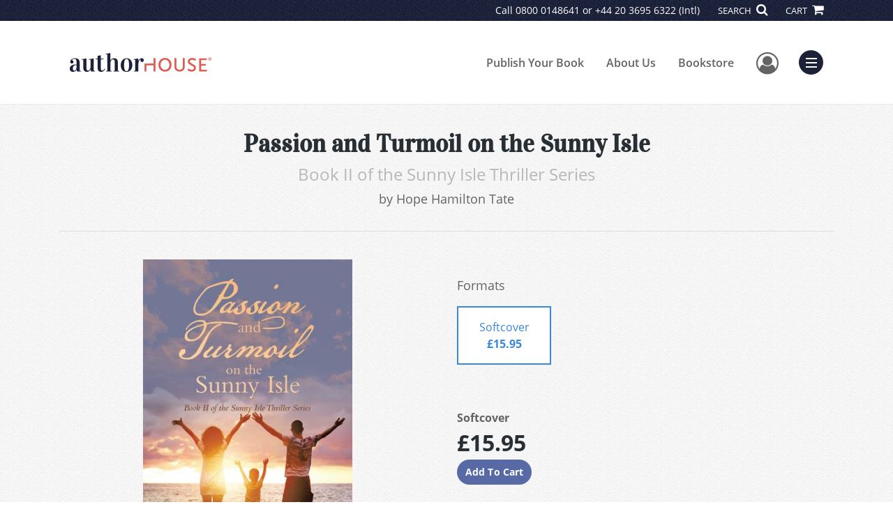

--- FILE ---
content_type: text/html; charset=utf-8
request_url: https://www.google.com/recaptcha/api2/anchor?ar=1&k=6LcE5l4UAAAAAA7hHysMK9B_TKiC--1KeioKMeEr&co=aHR0cHM6Ly93d3cuYXV0aG9yaG91c2UuY29tOjQ0Mw..&hl=en&v=PoyoqOPhxBO7pBk68S4YbpHZ&size=normal&anchor-ms=20000&execute-ms=30000&cb=mejzme8wv439
body_size: 49507
content:
<!DOCTYPE HTML><html dir="ltr" lang="en"><head><meta http-equiv="Content-Type" content="text/html; charset=UTF-8">
<meta http-equiv="X-UA-Compatible" content="IE=edge">
<title>reCAPTCHA</title>
<style type="text/css">
/* cyrillic-ext */
@font-face {
  font-family: 'Roboto';
  font-style: normal;
  font-weight: 400;
  font-stretch: 100%;
  src: url(//fonts.gstatic.com/s/roboto/v48/KFO7CnqEu92Fr1ME7kSn66aGLdTylUAMa3GUBHMdazTgWw.woff2) format('woff2');
  unicode-range: U+0460-052F, U+1C80-1C8A, U+20B4, U+2DE0-2DFF, U+A640-A69F, U+FE2E-FE2F;
}
/* cyrillic */
@font-face {
  font-family: 'Roboto';
  font-style: normal;
  font-weight: 400;
  font-stretch: 100%;
  src: url(//fonts.gstatic.com/s/roboto/v48/KFO7CnqEu92Fr1ME7kSn66aGLdTylUAMa3iUBHMdazTgWw.woff2) format('woff2');
  unicode-range: U+0301, U+0400-045F, U+0490-0491, U+04B0-04B1, U+2116;
}
/* greek-ext */
@font-face {
  font-family: 'Roboto';
  font-style: normal;
  font-weight: 400;
  font-stretch: 100%;
  src: url(//fonts.gstatic.com/s/roboto/v48/KFO7CnqEu92Fr1ME7kSn66aGLdTylUAMa3CUBHMdazTgWw.woff2) format('woff2');
  unicode-range: U+1F00-1FFF;
}
/* greek */
@font-face {
  font-family: 'Roboto';
  font-style: normal;
  font-weight: 400;
  font-stretch: 100%;
  src: url(//fonts.gstatic.com/s/roboto/v48/KFO7CnqEu92Fr1ME7kSn66aGLdTylUAMa3-UBHMdazTgWw.woff2) format('woff2');
  unicode-range: U+0370-0377, U+037A-037F, U+0384-038A, U+038C, U+038E-03A1, U+03A3-03FF;
}
/* math */
@font-face {
  font-family: 'Roboto';
  font-style: normal;
  font-weight: 400;
  font-stretch: 100%;
  src: url(//fonts.gstatic.com/s/roboto/v48/KFO7CnqEu92Fr1ME7kSn66aGLdTylUAMawCUBHMdazTgWw.woff2) format('woff2');
  unicode-range: U+0302-0303, U+0305, U+0307-0308, U+0310, U+0312, U+0315, U+031A, U+0326-0327, U+032C, U+032F-0330, U+0332-0333, U+0338, U+033A, U+0346, U+034D, U+0391-03A1, U+03A3-03A9, U+03B1-03C9, U+03D1, U+03D5-03D6, U+03F0-03F1, U+03F4-03F5, U+2016-2017, U+2034-2038, U+203C, U+2040, U+2043, U+2047, U+2050, U+2057, U+205F, U+2070-2071, U+2074-208E, U+2090-209C, U+20D0-20DC, U+20E1, U+20E5-20EF, U+2100-2112, U+2114-2115, U+2117-2121, U+2123-214F, U+2190, U+2192, U+2194-21AE, U+21B0-21E5, U+21F1-21F2, U+21F4-2211, U+2213-2214, U+2216-22FF, U+2308-230B, U+2310, U+2319, U+231C-2321, U+2336-237A, U+237C, U+2395, U+239B-23B7, U+23D0, U+23DC-23E1, U+2474-2475, U+25AF, U+25B3, U+25B7, U+25BD, U+25C1, U+25CA, U+25CC, U+25FB, U+266D-266F, U+27C0-27FF, U+2900-2AFF, U+2B0E-2B11, U+2B30-2B4C, U+2BFE, U+3030, U+FF5B, U+FF5D, U+1D400-1D7FF, U+1EE00-1EEFF;
}
/* symbols */
@font-face {
  font-family: 'Roboto';
  font-style: normal;
  font-weight: 400;
  font-stretch: 100%;
  src: url(//fonts.gstatic.com/s/roboto/v48/KFO7CnqEu92Fr1ME7kSn66aGLdTylUAMaxKUBHMdazTgWw.woff2) format('woff2');
  unicode-range: U+0001-000C, U+000E-001F, U+007F-009F, U+20DD-20E0, U+20E2-20E4, U+2150-218F, U+2190, U+2192, U+2194-2199, U+21AF, U+21E6-21F0, U+21F3, U+2218-2219, U+2299, U+22C4-22C6, U+2300-243F, U+2440-244A, U+2460-24FF, U+25A0-27BF, U+2800-28FF, U+2921-2922, U+2981, U+29BF, U+29EB, U+2B00-2BFF, U+4DC0-4DFF, U+FFF9-FFFB, U+10140-1018E, U+10190-1019C, U+101A0, U+101D0-101FD, U+102E0-102FB, U+10E60-10E7E, U+1D2C0-1D2D3, U+1D2E0-1D37F, U+1F000-1F0FF, U+1F100-1F1AD, U+1F1E6-1F1FF, U+1F30D-1F30F, U+1F315, U+1F31C, U+1F31E, U+1F320-1F32C, U+1F336, U+1F378, U+1F37D, U+1F382, U+1F393-1F39F, U+1F3A7-1F3A8, U+1F3AC-1F3AF, U+1F3C2, U+1F3C4-1F3C6, U+1F3CA-1F3CE, U+1F3D4-1F3E0, U+1F3ED, U+1F3F1-1F3F3, U+1F3F5-1F3F7, U+1F408, U+1F415, U+1F41F, U+1F426, U+1F43F, U+1F441-1F442, U+1F444, U+1F446-1F449, U+1F44C-1F44E, U+1F453, U+1F46A, U+1F47D, U+1F4A3, U+1F4B0, U+1F4B3, U+1F4B9, U+1F4BB, U+1F4BF, U+1F4C8-1F4CB, U+1F4D6, U+1F4DA, U+1F4DF, U+1F4E3-1F4E6, U+1F4EA-1F4ED, U+1F4F7, U+1F4F9-1F4FB, U+1F4FD-1F4FE, U+1F503, U+1F507-1F50B, U+1F50D, U+1F512-1F513, U+1F53E-1F54A, U+1F54F-1F5FA, U+1F610, U+1F650-1F67F, U+1F687, U+1F68D, U+1F691, U+1F694, U+1F698, U+1F6AD, U+1F6B2, U+1F6B9-1F6BA, U+1F6BC, U+1F6C6-1F6CF, U+1F6D3-1F6D7, U+1F6E0-1F6EA, U+1F6F0-1F6F3, U+1F6F7-1F6FC, U+1F700-1F7FF, U+1F800-1F80B, U+1F810-1F847, U+1F850-1F859, U+1F860-1F887, U+1F890-1F8AD, U+1F8B0-1F8BB, U+1F8C0-1F8C1, U+1F900-1F90B, U+1F93B, U+1F946, U+1F984, U+1F996, U+1F9E9, U+1FA00-1FA6F, U+1FA70-1FA7C, U+1FA80-1FA89, U+1FA8F-1FAC6, U+1FACE-1FADC, U+1FADF-1FAE9, U+1FAF0-1FAF8, U+1FB00-1FBFF;
}
/* vietnamese */
@font-face {
  font-family: 'Roboto';
  font-style: normal;
  font-weight: 400;
  font-stretch: 100%;
  src: url(//fonts.gstatic.com/s/roboto/v48/KFO7CnqEu92Fr1ME7kSn66aGLdTylUAMa3OUBHMdazTgWw.woff2) format('woff2');
  unicode-range: U+0102-0103, U+0110-0111, U+0128-0129, U+0168-0169, U+01A0-01A1, U+01AF-01B0, U+0300-0301, U+0303-0304, U+0308-0309, U+0323, U+0329, U+1EA0-1EF9, U+20AB;
}
/* latin-ext */
@font-face {
  font-family: 'Roboto';
  font-style: normal;
  font-weight: 400;
  font-stretch: 100%;
  src: url(//fonts.gstatic.com/s/roboto/v48/KFO7CnqEu92Fr1ME7kSn66aGLdTylUAMa3KUBHMdazTgWw.woff2) format('woff2');
  unicode-range: U+0100-02BA, U+02BD-02C5, U+02C7-02CC, U+02CE-02D7, U+02DD-02FF, U+0304, U+0308, U+0329, U+1D00-1DBF, U+1E00-1E9F, U+1EF2-1EFF, U+2020, U+20A0-20AB, U+20AD-20C0, U+2113, U+2C60-2C7F, U+A720-A7FF;
}
/* latin */
@font-face {
  font-family: 'Roboto';
  font-style: normal;
  font-weight: 400;
  font-stretch: 100%;
  src: url(//fonts.gstatic.com/s/roboto/v48/KFO7CnqEu92Fr1ME7kSn66aGLdTylUAMa3yUBHMdazQ.woff2) format('woff2');
  unicode-range: U+0000-00FF, U+0131, U+0152-0153, U+02BB-02BC, U+02C6, U+02DA, U+02DC, U+0304, U+0308, U+0329, U+2000-206F, U+20AC, U+2122, U+2191, U+2193, U+2212, U+2215, U+FEFF, U+FFFD;
}
/* cyrillic-ext */
@font-face {
  font-family: 'Roboto';
  font-style: normal;
  font-weight: 500;
  font-stretch: 100%;
  src: url(//fonts.gstatic.com/s/roboto/v48/KFO7CnqEu92Fr1ME7kSn66aGLdTylUAMa3GUBHMdazTgWw.woff2) format('woff2');
  unicode-range: U+0460-052F, U+1C80-1C8A, U+20B4, U+2DE0-2DFF, U+A640-A69F, U+FE2E-FE2F;
}
/* cyrillic */
@font-face {
  font-family: 'Roboto';
  font-style: normal;
  font-weight: 500;
  font-stretch: 100%;
  src: url(//fonts.gstatic.com/s/roboto/v48/KFO7CnqEu92Fr1ME7kSn66aGLdTylUAMa3iUBHMdazTgWw.woff2) format('woff2');
  unicode-range: U+0301, U+0400-045F, U+0490-0491, U+04B0-04B1, U+2116;
}
/* greek-ext */
@font-face {
  font-family: 'Roboto';
  font-style: normal;
  font-weight: 500;
  font-stretch: 100%;
  src: url(//fonts.gstatic.com/s/roboto/v48/KFO7CnqEu92Fr1ME7kSn66aGLdTylUAMa3CUBHMdazTgWw.woff2) format('woff2');
  unicode-range: U+1F00-1FFF;
}
/* greek */
@font-face {
  font-family: 'Roboto';
  font-style: normal;
  font-weight: 500;
  font-stretch: 100%;
  src: url(//fonts.gstatic.com/s/roboto/v48/KFO7CnqEu92Fr1ME7kSn66aGLdTylUAMa3-UBHMdazTgWw.woff2) format('woff2');
  unicode-range: U+0370-0377, U+037A-037F, U+0384-038A, U+038C, U+038E-03A1, U+03A3-03FF;
}
/* math */
@font-face {
  font-family: 'Roboto';
  font-style: normal;
  font-weight: 500;
  font-stretch: 100%;
  src: url(//fonts.gstatic.com/s/roboto/v48/KFO7CnqEu92Fr1ME7kSn66aGLdTylUAMawCUBHMdazTgWw.woff2) format('woff2');
  unicode-range: U+0302-0303, U+0305, U+0307-0308, U+0310, U+0312, U+0315, U+031A, U+0326-0327, U+032C, U+032F-0330, U+0332-0333, U+0338, U+033A, U+0346, U+034D, U+0391-03A1, U+03A3-03A9, U+03B1-03C9, U+03D1, U+03D5-03D6, U+03F0-03F1, U+03F4-03F5, U+2016-2017, U+2034-2038, U+203C, U+2040, U+2043, U+2047, U+2050, U+2057, U+205F, U+2070-2071, U+2074-208E, U+2090-209C, U+20D0-20DC, U+20E1, U+20E5-20EF, U+2100-2112, U+2114-2115, U+2117-2121, U+2123-214F, U+2190, U+2192, U+2194-21AE, U+21B0-21E5, U+21F1-21F2, U+21F4-2211, U+2213-2214, U+2216-22FF, U+2308-230B, U+2310, U+2319, U+231C-2321, U+2336-237A, U+237C, U+2395, U+239B-23B7, U+23D0, U+23DC-23E1, U+2474-2475, U+25AF, U+25B3, U+25B7, U+25BD, U+25C1, U+25CA, U+25CC, U+25FB, U+266D-266F, U+27C0-27FF, U+2900-2AFF, U+2B0E-2B11, U+2B30-2B4C, U+2BFE, U+3030, U+FF5B, U+FF5D, U+1D400-1D7FF, U+1EE00-1EEFF;
}
/* symbols */
@font-face {
  font-family: 'Roboto';
  font-style: normal;
  font-weight: 500;
  font-stretch: 100%;
  src: url(//fonts.gstatic.com/s/roboto/v48/KFO7CnqEu92Fr1ME7kSn66aGLdTylUAMaxKUBHMdazTgWw.woff2) format('woff2');
  unicode-range: U+0001-000C, U+000E-001F, U+007F-009F, U+20DD-20E0, U+20E2-20E4, U+2150-218F, U+2190, U+2192, U+2194-2199, U+21AF, U+21E6-21F0, U+21F3, U+2218-2219, U+2299, U+22C4-22C6, U+2300-243F, U+2440-244A, U+2460-24FF, U+25A0-27BF, U+2800-28FF, U+2921-2922, U+2981, U+29BF, U+29EB, U+2B00-2BFF, U+4DC0-4DFF, U+FFF9-FFFB, U+10140-1018E, U+10190-1019C, U+101A0, U+101D0-101FD, U+102E0-102FB, U+10E60-10E7E, U+1D2C0-1D2D3, U+1D2E0-1D37F, U+1F000-1F0FF, U+1F100-1F1AD, U+1F1E6-1F1FF, U+1F30D-1F30F, U+1F315, U+1F31C, U+1F31E, U+1F320-1F32C, U+1F336, U+1F378, U+1F37D, U+1F382, U+1F393-1F39F, U+1F3A7-1F3A8, U+1F3AC-1F3AF, U+1F3C2, U+1F3C4-1F3C6, U+1F3CA-1F3CE, U+1F3D4-1F3E0, U+1F3ED, U+1F3F1-1F3F3, U+1F3F5-1F3F7, U+1F408, U+1F415, U+1F41F, U+1F426, U+1F43F, U+1F441-1F442, U+1F444, U+1F446-1F449, U+1F44C-1F44E, U+1F453, U+1F46A, U+1F47D, U+1F4A3, U+1F4B0, U+1F4B3, U+1F4B9, U+1F4BB, U+1F4BF, U+1F4C8-1F4CB, U+1F4D6, U+1F4DA, U+1F4DF, U+1F4E3-1F4E6, U+1F4EA-1F4ED, U+1F4F7, U+1F4F9-1F4FB, U+1F4FD-1F4FE, U+1F503, U+1F507-1F50B, U+1F50D, U+1F512-1F513, U+1F53E-1F54A, U+1F54F-1F5FA, U+1F610, U+1F650-1F67F, U+1F687, U+1F68D, U+1F691, U+1F694, U+1F698, U+1F6AD, U+1F6B2, U+1F6B9-1F6BA, U+1F6BC, U+1F6C6-1F6CF, U+1F6D3-1F6D7, U+1F6E0-1F6EA, U+1F6F0-1F6F3, U+1F6F7-1F6FC, U+1F700-1F7FF, U+1F800-1F80B, U+1F810-1F847, U+1F850-1F859, U+1F860-1F887, U+1F890-1F8AD, U+1F8B0-1F8BB, U+1F8C0-1F8C1, U+1F900-1F90B, U+1F93B, U+1F946, U+1F984, U+1F996, U+1F9E9, U+1FA00-1FA6F, U+1FA70-1FA7C, U+1FA80-1FA89, U+1FA8F-1FAC6, U+1FACE-1FADC, U+1FADF-1FAE9, U+1FAF0-1FAF8, U+1FB00-1FBFF;
}
/* vietnamese */
@font-face {
  font-family: 'Roboto';
  font-style: normal;
  font-weight: 500;
  font-stretch: 100%;
  src: url(//fonts.gstatic.com/s/roboto/v48/KFO7CnqEu92Fr1ME7kSn66aGLdTylUAMa3OUBHMdazTgWw.woff2) format('woff2');
  unicode-range: U+0102-0103, U+0110-0111, U+0128-0129, U+0168-0169, U+01A0-01A1, U+01AF-01B0, U+0300-0301, U+0303-0304, U+0308-0309, U+0323, U+0329, U+1EA0-1EF9, U+20AB;
}
/* latin-ext */
@font-face {
  font-family: 'Roboto';
  font-style: normal;
  font-weight: 500;
  font-stretch: 100%;
  src: url(//fonts.gstatic.com/s/roboto/v48/KFO7CnqEu92Fr1ME7kSn66aGLdTylUAMa3KUBHMdazTgWw.woff2) format('woff2');
  unicode-range: U+0100-02BA, U+02BD-02C5, U+02C7-02CC, U+02CE-02D7, U+02DD-02FF, U+0304, U+0308, U+0329, U+1D00-1DBF, U+1E00-1E9F, U+1EF2-1EFF, U+2020, U+20A0-20AB, U+20AD-20C0, U+2113, U+2C60-2C7F, U+A720-A7FF;
}
/* latin */
@font-face {
  font-family: 'Roboto';
  font-style: normal;
  font-weight: 500;
  font-stretch: 100%;
  src: url(//fonts.gstatic.com/s/roboto/v48/KFO7CnqEu92Fr1ME7kSn66aGLdTylUAMa3yUBHMdazQ.woff2) format('woff2');
  unicode-range: U+0000-00FF, U+0131, U+0152-0153, U+02BB-02BC, U+02C6, U+02DA, U+02DC, U+0304, U+0308, U+0329, U+2000-206F, U+20AC, U+2122, U+2191, U+2193, U+2212, U+2215, U+FEFF, U+FFFD;
}
/* cyrillic-ext */
@font-face {
  font-family: 'Roboto';
  font-style: normal;
  font-weight: 900;
  font-stretch: 100%;
  src: url(//fonts.gstatic.com/s/roboto/v48/KFO7CnqEu92Fr1ME7kSn66aGLdTylUAMa3GUBHMdazTgWw.woff2) format('woff2');
  unicode-range: U+0460-052F, U+1C80-1C8A, U+20B4, U+2DE0-2DFF, U+A640-A69F, U+FE2E-FE2F;
}
/* cyrillic */
@font-face {
  font-family: 'Roboto';
  font-style: normal;
  font-weight: 900;
  font-stretch: 100%;
  src: url(//fonts.gstatic.com/s/roboto/v48/KFO7CnqEu92Fr1ME7kSn66aGLdTylUAMa3iUBHMdazTgWw.woff2) format('woff2');
  unicode-range: U+0301, U+0400-045F, U+0490-0491, U+04B0-04B1, U+2116;
}
/* greek-ext */
@font-face {
  font-family: 'Roboto';
  font-style: normal;
  font-weight: 900;
  font-stretch: 100%;
  src: url(//fonts.gstatic.com/s/roboto/v48/KFO7CnqEu92Fr1ME7kSn66aGLdTylUAMa3CUBHMdazTgWw.woff2) format('woff2');
  unicode-range: U+1F00-1FFF;
}
/* greek */
@font-face {
  font-family: 'Roboto';
  font-style: normal;
  font-weight: 900;
  font-stretch: 100%;
  src: url(//fonts.gstatic.com/s/roboto/v48/KFO7CnqEu92Fr1ME7kSn66aGLdTylUAMa3-UBHMdazTgWw.woff2) format('woff2');
  unicode-range: U+0370-0377, U+037A-037F, U+0384-038A, U+038C, U+038E-03A1, U+03A3-03FF;
}
/* math */
@font-face {
  font-family: 'Roboto';
  font-style: normal;
  font-weight: 900;
  font-stretch: 100%;
  src: url(//fonts.gstatic.com/s/roboto/v48/KFO7CnqEu92Fr1ME7kSn66aGLdTylUAMawCUBHMdazTgWw.woff2) format('woff2');
  unicode-range: U+0302-0303, U+0305, U+0307-0308, U+0310, U+0312, U+0315, U+031A, U+0326-0327, U+032C, U+032F-0330, U+0332-0333, U+0338, U+033A, U+0346, U+034D, U+0391-03A1, U+03A3-03A9, U+03B1-03C9, U+03D1, U+03D5-03D6, U+03F0-03F1, U+03F4-03F5, U+2016-2017, U+2034-2038, U+203C, U+2040, U+2043, U+2047, U+2050, U+2057, U+205F, U+2070-2071, U+2074-208E, U+2090-209C, U+20D0-20DC, U+20E1, U+20E5-20EF, U+2100-2112, U+2114-2115, U+2117-2121, U+2123-214F, U+2190, U+2192, U+2194-21AE, U+21B0-21E5, U+21F1-21F2, U+21F4-2211, U+2213-2214, U+2216-22FF, U+2308-230B, U+2310, U+2319, U+231C-2321, U+2336-237A, U+237C, U+2395, U+239B-23B7, U+23D0, U+23DC-23E1, U+2474-2475, U+25AF, U+25B3, U+25B7, U+25BD, U+25C1, U+25CA, U+25CC, U+25FB, U+266D-266F, U+27C0-27FF, U+2900-2AFF, U+2B0E-2B11, U+2B30-2B4C, U+2BFE, U+3030, U+FF5B, U+FF5D, U+1D400-1D7FF, U+1EE00-1EEFF;
}
/* symbols */
@font-face {
  font-family: 'Roboto';
  font-style: normal;
  font-weight: 900;
  font-stretch: 100%;
  src: url(//fonts.gstatic.com/s/roboto/v48/KFO7CnqEu92Fr1ME7kSn66aGLdTylUAMaxKUBHMdazTgWw.woff2) format('woff2');
  unicode-range: U+0001-000C, U+000E-001F, U+007F-009F, U+20DD-20E0, U+20E2-20E4, U+2150-218F, U+2190, U+2192, U+2194-2199, U+21AF, U+21E6-21F0, U+21F3, U+2218-2219, U+2299, U+22C4-22C6, U+2300-243F, U+2440-244A, U+2460-24FF, U+25A0-27BF, U+2800-28FF, U+2921-2922, U+2981, U+29BF, U+29EB, U+2B00-2BFF, U+4DC0-4DFF, U+FFF9-FFFB, U+10140-1018E, U+10190-1019C, U+101A0, U+101D0-101FD, U+102E0-102FB, U+10E60-10E7E, U+1D2C0-1D2D3, U+1D2E0-1D37F, U+1F000-1F0FF, U+1F100-1F1AD, U+1F1E6-1F1FF, U+1F30D-1F30F, U+1F315, U+1F31C, U+1F31E, U+1F320-1F32C, U+1F336, U+1F378, U+1F37D, U+1F382, U+1F393-1F39F, U+1F3A7-1F3A8, U+1F3AC-1F3AF, U+1F3C2, U+1F3C4-1F3C6, U+1F3CA-1F3CE, U+1F3D4-1F3E0, U+1F3ED, U+1F3F1-1F3F3, U+1F3F5-1F3F7, U+1F408, U+1F415, U+1F41F, U+1F426, U+1F43F, U+1F441-1F442, U+1F444, U+1F446-1F449, U+1F44C-1F44E, U+1F453, U+1F46A, U+1F47D, U+1F4A3, U+1F4B0, U+1F4B3, U+1F4B9, U+1F4BB, U+1F4BF, U+1F4C8-1F4CB, U+1F4D6, U+1F4DA, U+1F4DF, U+1F4E3-1F4E6, U+1F4EA-1F4ED, U+1F4F7, U+1F4F9-1F4FB, U+1F4FD-1F4FE, U+1F503, U+1F507-1F50B, U+1F50D, U+1F512-1F513, U+1F53E-1F54A, U+1F54F-1F5FA, U+1F610, U+1F650-1F67F, U+1F687, U+1F68D, U+1F691, U+1F694, U+1F698, U+1F6AD, U+1F6B2, U+1F6B9-1F6BA, U+1F6BC, U+1F6C6-1F6CF, U+1F6D3-1F6D7, U+1F6E0-1F6EA, U+1F6F0-1F6F3, U+1F6F7-1F6FC, U+1F700-1F7FF, U+1F800-1F80B, U+1F810-1F847, U+1F850-1F859, U+1F860-1F887, U+1F890-1F8AD, U+1F8B0-1F8BB, U+1F8C0-1F8C1, U+1F900-1F90B, U+1F93B, U+1F946, U+1F984, U+1F996, U+1F9E9, U+1FA00-1FA6F, U+1FA70-1FA7C, U+1FA80-1FA89, U+1FA8F-1FAC6, U+1FACE-1FADC, U+1FADF-1FAE9, U+1FAF0-1FAF8, U+1FB00-1FBFF;
}
/* vietnamese */
@font-face {
  font-family: 'Roboto';
  font-style: normal;
  font-weight: 900;
  font-stretch: 100%;
  src: url(//fonts.gstatic.com/s/roboto/v48/KFO7CnqEu92Fr1ME7kSn66aGLdTylUAMa3OUBHMdazTgWw.woff2) format('woff2');
  unicode-range: U+0102-0103, U+0110-0111, U+0128-0129, U+0168-0169, U+01A0-01A1, U+01AF-01B0, U+0300-0301, U+0303-0304, U+0308-0309, U+0323, U+0329, U+1EA0-1EF9, U+20AB;
}
/* latin-ext */
@font-face {
  font-family: 'Roboto';
  font-style: normal;
  font-weight: 900;
  font-stretch: 100%;
  src: url(//fonts.gstatic.com/s/roboto/v48/KFO7CnqEu92Fr1ME7kSn66aGLdTylUAMa3KUBHMdazTgWw.woff2) format('woff2');
  unicode-range: U+0100-02BA, U+02BD-02C5, U+02C7-02CC, U+02CE-02D7, U+02DD-02FF, U+0304, U+0308, U+0329, U+1D00-1DBF, U+1E00-1E9F, U+1EF2-1EFF, U+2020, U+20A0-20AB, U+20AD-20C0, U+2113, U+2C60-2C7F, U+A720-A7FF;
}
/* latin */
@font-face {
  font-family: 'Roboto';
  font-style: normal;
  font-weight: 900;
  font-stretch: 100%;
  src: url(//fonts.gstatic.com/s/roboto/v48/KFO7CnqEu92Fr1ME7kSn66aGLdTylUAMa3yUBHMdazQ.woff2) format('woff2');
  unicode-range: U+0000-00FF, U+0131, U+0152-0153, U+02BB-02BC, U+02C6, U+02DA, U+02DC, U+0304, U+0308, U+0329, U+2000-206F, U+20AC, U+2122, U+2191, U+2193, U+2212, U+2215, U+FEFF, U+FFFD;
}

</style>
<link rel="stylesheet" type="text/css" href="https://www.gstatic.com/recaptcha/releases/PoyoqOPhxBO7pBk68S4YbpHZ/styles__ltr.css">
<script nonce="08ZsWiIDNIhW7L3Be8E_HA" type="text/javascript">window['__recaptcha_api'] = 'https://www.google.com/recaptcha/api2/';</script>
<script type="text/javascript" src="https://www.gstatic.com/recaptcha/releases/PoyoqOPhxBO7pBk68S4YbpHZ/recaptcha__en.js" nonce="08ZsWiIDNIhW7L3Be8E_HA">
      
    </script></head>
<body><div id="rc-anchor-alert" class="rc-anchor-alert"></div>
<input type="hidden" id="recaptcha-token" value="[base64]">
<script type="text/javascript" nonce="08ZsWiIDNIhW7L3Be8E_HA">
      recaptcha.anchor.Main.init("[\x22ainput\x22,[\x22bgdata\x22,\x22\x22,\[base64]/[base64]/[base64]/bmV3IHJbeF0oY1swXSk6RT09Mj9uZXcgclt4XShjWzBdLGNbMV0pOkU9PTM/bmV3IHJbeF0oY1swXSxjWzFdLGNbMl0pOkU9PTQ/[base64]/[base64]/[base64]/[base64]/[base64]/[base64]/[base64]/[base64]\x22,\[base64]\\u003d\\u003d\x22,\x22eXrCj8ORwr/Ds8KIFG3Dr8OdwpXCr0plTFHCmsO/FcKbI3fDq8OxOMOROmTDmsOdDcKHSxPDi8KCC8ODw7wJw7NGwrbCocO8B8K0w54cw4paeF/CqsO/UMKDwrDCusOiwoN9w4PCqsOhZUokwo3DmcO0wrl5w4nDtMKQw5UBwoDCj0DDondkNgdTw6Eiwq/ClX/CuyTCkGt1dUEdYsOaEMODwoHClD/Dih3CnsOoXWU8e8K2TDExw7YHR2RjwqglwoTCg8Kbw7XDtcOkaTRGw6DCnsOxw6NUM8K5Ni7CgMOnw5g8wog/[base64]/CilzDgRAWw59/GMOdwr1zw5rCu3RFw6HDqcK9wqhEMcKzwofCg1/Dj8Kjw6ZACgAVwrDCssOkwqPCujcpSWkwDXPCp8KUwoXCuMOywqdEw6Ilw6LCoMOZw7VeQ1/CvEbDuHBfW2/[base64]/w6cfN8OFwqIBBD3DmsKvQsOAw47DjsOcwqLCtw/DqsOHw5lTH8ORa8OqfA7CuzTCgMKQDU7Dk8KKH8KUAUjDvcOWOBcTw5PDjsKfAcOMIkzCnzHDiMK6wpjDolkdTEg/wrkhwo02w5zChljDvcKewrnDpQQCJR0Pwp8hIhc2XDLCgMObO8KOJ0VIDibDgsKlEkfDs8KqXV7DqsOnDcOpwoMYwoQaXiTCosKSwrPCtcOew7nDrMOqw7zChMOQwo3CsMOWRsOoVxDDgFfCvsOQScOcwrIdWRdPCSXDix8ieF/[base64]/DicOtFsKAVAUkeMOXwo/[base64]/DtsOhwqbDtWfCpSJSwqzCkMOYwpkFIUJjwrtMw4o9w7HCmnNDe33CiSXCkxRcPUYTNsOySUUQwph2U1l/XwvCi0QDwr3ChMKGw5oyOFPDikE/wpNew7DCjzhkccKSa3NdwpllPsObw5BLw6/Clmd4wojDg8KeYRXDqQjCoT5Cw59gFsKmw49EwpDCp8ORwpPCrRhLPMKYX8OdbnbCpQPDpcKuwo9lQ8Khw4w/UsKAw6hEwqZCJMK+H0LDt0HDrcKpAH5Kw50oFHPCnQdNw5/CmMOudcONH8OMccOZw7/Cl8KTw4IHw7UgHBnDpF8lVWlDwqBmUcKCw5gRwqXDlUISO8OPYhYaTcKCwofDig4XwphDKgrDtwTCtCTClkTDhMOMXsKbwqYPAx5Cw7pCw5pSwrZHZHrCjMORZA/[base64]/w5HDlHHDvmJ1woMvw7oYwoTCoHh6w5fDg13DpMOEaHMCHnsnw5nDqXx0w4pPMAolfg52wpdDw5bCgz/CoATCo1tdw7wewrMVw4d9esKMG2zDmUDDuMKSwp5lBWFOwo3ClgA1a8OgWMK0BsOeGngABcKeBx15wpIowrdDe8KUwpfCisKHXcOBw4HCpzkrKQzCr2rCr8O8TkfCu8KHeiVwY8OMwpYtIhrDk1rCoRvDpcKqJEbChMO/wowOChg9DnnDggHCm8OVFS9Twq1qeQnDsMKzw5J9w4o0YsKcw6gHwo3CksOew4QJO1l4ThzDucKiHTHCr8Ktw7DDu8KGw5EEf8OYWFpnWjzDpsO+wrNeE3PCh8K/wpICQjZIwqoaMmnDkgnCq2kew7LDinXCosKwGMKGw5kJwo9RaGEZHjJ1w4rCrSNDw4bDpSDCjQ44XR/CnsKxTX7DjcK0XcOfw4VAwrTDm3FLwqYww4l0w67CrsOWVWDDk8Kgw6vDvwjDosOPwpHDoMKnXcKTw5vCtDsRFsOww4lhOnoWwqLDpx/[base64]/CjMKLwrUJwqfDmFPDiMOMwoYqw6zDlMKUGcKoJ8OgEQzCjzB9w6bCrsOzwr/DoMO3GsOSHy8GwrFLE0LCjcOPwqxkw7rDqlzDkELCkcOfVMOJw78nwo8LcmjDtUfDnQ4RegfCsmPDncKfGC7DiAlXw6TCpsOnw7fCu0BhwrxvDUDCgSpqworDjcOJIMObbSU7IknCoHjCjMOmwqXCk8O2wp3DpcKOwpJ7w6/DoMOIUgEZwqtPwr/Cm1/DicO7wpV/RsOww6cXBcKyw5Zgw4IUPH3DhMKQHMOEfcOFw73Dn8OIwqA0Xncnw4vDpHwafFTCosOBAz1XwrXDusK4wqw7S8OGPHh3AsKcB8OfwpHCj8K3MMKZwoDDrMK6VsKPI8O0TixYwrYiYjs8UMOCOWpcXQzCk8KXw5EAUUxfIsKUw6rCqgUicT52BcKQw5/Cu8OkwofDgMKpTMOSwpTDgcKJcEHChsOFw6DCnsO1wr1QIMKbwpLCkDTCvDbCnsOXwqbCgnnDky9vKWwHwrAVLMOiL8KFw69Uw6oTwp3DlsKew4x9w6vClmAZw6wxBsKYfBDClwcDw5YGwqt2bEfDphJkwq0/csODwoc+ScO9wqELwqJ3VsKxd0g2H8KYBMKecn8Uw44hOmPDo8OwVsKow6HCtF/DtEnCnMKZw43Digx/N8O1w4PCssOLdsOlwqphwq/DtMONSMK0ZsOfw4vDjcO7ZX81wr17LsKFS8Ktw5LDnsKkSSBvF8OXXMOIw5hVwofDqsOYfsKATcKZG0nDj8K7wq9SNsKLIRpoHcOfw4d6woAgTMOJP8O/wq1bwqQ4w5vDicOwQ3fDscOpwqozKjnDm8OnNcO4cGLClEfCsMOxaHA5XcKfN8KfJzsieMOJIcKUSsKOBcOxJyohKmsvZMOXISA/QjzDm2pgw4EefQlFZcORHn/Cm3t8w7xTw5hacTBHw67ChcO+fG8rwo5ew5oyw6nCoynCvgnDvsKRUDzCtV3CrsOHJ8K9w6wIJMKlHxvDu8K+w4bCmGfCrHjCuGw9w7nCt0XDrMKUZ8KKYWRENW7DqcKUw79uwqlSw4ESwo/DvsOyLcK9a8K2wqlyRh1dW8KnQHMuwoggH1dawogXwqhiVSw2MCxXwpXDuQ7DgVvDucOpwrE9woPCtxvDnMOHQ33CpnBdwp/DvWdtXhvDvSBxw77DtkM0wqTCq8ORw6zCoFzDpSnDmGNbY0cUw4/Cu2A/[base64]/w7bCkcO2wpEFw7wtw6QEw7TCmcKswpPDgEjCp8OlPCHDgk/[base64]/ChiUGw77Dhl0sAyDDuHoKw4nCjErDrjZeUAnDlgdVF8KQw7Y3AUTCoMKjNMKnwq3DksKWwp/[base64]/[base64]/CrMK5w5VSwrkvJMKaGyjCmsKTwpzCosKbw7JGMsKMVWrCssOtw4PCuituJsODNwDDt1DCg8OeHl8/w556M8O0wrrCvWIxJShuw5fCvhPDisONw7vDpSXDj8OpB2jDj2IXw51iw57CrV3DkMODworCrMKSSGJ9LcOhXmwDw5fDu8OlYxsCw4oswpnChcKvZHQ1KMKMwplFOMKdFCQ0w47DqcO/wpgpYcK4esKTwoAvw64rTMOXw6kVwprCtMOSBnDCm8KDw5hIwqU8w6vCoMOnd0pvAcKOMMO2QyzDvQTDl8KhwqElwo5nw4HCpEQ7Zn7CrsKow7rDp8K+w6PDsDczHE5aw4oww47CmEJ/FVzCr3jCo8Obw4TDiwPCgcOpEVDCjcKiWjbDkMKgwpQMdMKBwq3Cr3PDhsKiNMORW8KKwpPDn1PDjsOQasKOwq/DsxlIwpNMYsOVw4jCgkAXw4EgwpjDkBnDjHkTwp3CgHXDjl0VKsK/KUzDuXRgZMKxEXRlHcK9FMKCaizCgSPDo8KZR056wrNFwrM/[base64]/CnsKpw6hlw6nCtMKES8OnTw5/woAwOk1yw40uwqLCr1jDoQPCs8K0wp/[base64]/ChcKGwojCtz4GVMKowoEkwq4yw7o3Pl3DhyhudzzDqcORw6HCrXZewpsCw4sZwrjCvsOgf8KMP3/DhcOJw7zDiMOUCMKObwXDtgxBQMKDMG9gw63Dk1bDg8O3wpduBRBfwpcuw47CkMKDwo7Dr8K1wqsaPMOywpJmwo3Dh8KtGsKMwpVcenbCuk/[base64]/[base64]/[base64]/ChTwKHg85w5oRbzAqd8KxwrUNwqzCkMORw5/DhMKPIiIuwpDCvcOVFVoRw7/[base64]/DoC7DvMOJJHlgIsKTw584TWk5w6xZOAg0TcOhG8OJw5jDn8ONIBM6GScXecKbwphQw7NXEm/DjAZ1w5rCqnYkw4ZEwrPCsmRHcj/CvMKDw7EbasKrwr3Di3zCl8O/wqXDucKgY8Oww5PDsWc2wrwZR8KNw53DrcO1MEcOw7LDnCLCucOwJhPDi8OFwpDDi8OZwozDjBbDnsKSw7LCsXAcO3ANRxA3FMOpFUoZdyZ+LRLCkAvDmGJSw7LDgRMUJMO7w4I9wrLCtgfDpSvDpcK/wpFFK1c+ecKLTCLCpsKOGQfDm8KGw5p0woECIsOaw6wiZ8OJYA5FYsKSw4bDhRt9wqjCjg/DrjDCqGPDh8K+wpZcw6XDoFjDsCAZw6MuwqLCucOQwos4NU/DvMKfKCBeSCQRwo1uICvChsOiXsOAM09SwoBAwptsJ8K5SMOOw4XDr8Kfw6TCpAIjRMKyMyPCn0JwMhAvwqRPbU8OW8KzCUdMEgRGWD5QdgJsDMOlRFZTwqXDpgnDosK9w45Tw4/DnBDCu15LU8ONw6/[base64]/[base64]/DgsOkFFhRwo7DuXjCtjTCrUbCtgrDl8KYw55ywo1Jw75JQjjCqmrDpSzDucOzWA41VsOIdEk7VkHDs2gaSy3ChFBnAMO8wqE1ADA1dG3DpcK5MxVnwrjDhVXCh8Kuw5dOO3nDrcKLZHfDoilGecKbTk43w4DDjknDicK8w5F0w4UQIMOCXn/CrsKBwoZsWlvDssKGcSzDp8KYXMO1wrLCugpjwq3Cr0Nnw44sFsOxEUnCmWjDkUvCocKQEsOxwrRid8OvL8OhLsOwL8KkYlLCux19RsK4bsKAdwskwqLCtcO1wqcrO8OibSXDuMKKw7/CvWRuUMO2wpMdwq4Tw6LCsW0ZHcKzwotAQ8O9wqcvY1tRw5HCh8OcSsKewozDiMK4EcKOHVzDr8Ozwrx3wrDDj8KMwpvDscKbZcODBwQ/w7xJZ8KKPcOrRi89wrMmGjjDs1c0NUolw4LCuMKKwrd7wpLDs8OeQTzChBTCoMKUOcOOw53CmE7CrcOiDsOjF8OMSkwlwr0EesK3U8O0D8KtwqnDrQ3DgMOCw4MwLsKzCHjDph9mwocsFcO+Ox9tUsO5wpJZXHLCr0XDr13CjFLCkC5qw7A5w4XDgx/[base64]/DqMOmTsOUN8K4wpDCvsKmNcOxwohpw4bDtMKlRWsTw7DCoDxkw6hNaEpywrbDrwnChUTDoMOMfAXCnMKDV0RvWwAtwq1cIzAKUMK5Ww9ZKwhnIRxEZsOdCMOWUsKEa8Orwq09NcOJO8ONXkDDlsOUIg3ChG/[base64]/DlsO1Y8KJwpDDn0PDtFnDvDfCiUEuw4Z3X8OVw5FHRQoIwoHDgwVpBjrCnDfCksOkMmZfw7/[base64]/Djl9gwofCisOrw7kFwr/CkcKKScKwwqLCicKfw6tEaMKxw6XDpRrDhGTDqz7DhDPCpMOycMKFwoXDnMKcwo7DjsOZw5jDnVDCvsKOBcOyaBTCtcOVKsKOw6oUBl16BsOmQcKKfA4bVRjDhMK+wq/[base64]/DsUbCtX1zVsOLw5kLMhbDjjwaY8Kuw4HDkmt/wqzCs8OUNRTCk3DDocKpTMOtP17Dg8OeFTExQnMhcXJDwq/ClgzDhhMZw7XCigbCh11wIcKEwrrDvGnDnmA1w5nDqMOyGS/ClsOWfMOsI3x+TwvDvyhowp0Aw7zDuQPDrSQLw6LDtMOoScKDMsKRw5vDq8KRw4JML8OjIsOwIljDqSTClkQSKC/CrsOCwqUjLHBGw73DgkkaRTvChAwXGMK1eGsHw4TCmX/Dpn4Bw6AtwqtbHDTDtMKgBk8pPzpfwqHCuR5/[base64]/Cq8OIb8ODw4giIsK1w4BXczbCvsOXesOQRMOtfDTCjmzCnybDpGTCocKBPcKyNsOXX3TDkwXDiyfDp8O7wpPCksK9w787VsOtw5BUNxjCs1jCmH3CrmDDpRFrTljDisOUw6rDosKKwqzCl0hcc1/CrXVGV8KYw5jCocK+woPCvjTCixcPC0UGNix6Uk/Don7CvMKvwqfCpcKDIMOvwq/DjMO7eVrDnnPDq0HDk8OSeMOKworDpsKcw6HDgsKkHxlqwqZKwrHChlNlwpfCl8ObwokSwrlRwoHCisOTYzvDk3TDu8OUw5oewrIOOMKAwobCmQvDo8OLw5vCgcO6exHDqMOUw7nDhBDCqcKEYzDCjX4ZwpfCicODwr0XN8Omw6PCt30Yw6p/w7/DhMOgasOqewDCn8KUUELDn0EGwojCjRI6wqBIw7peQlTDgjVRw6thw7RowotBw4RjwqdKUGjCs2vDh8Ofw47CjsOewp4vw4xnwppiwqDCqMOZAToxw4EcwoZIworCkEfCq8OYccK4cFTCo0kyLMOPWA1qC8K2w5zCpirCjAs/w4howqfDlcO0wpIrZcOHw7Bxw6pnKBpWw5ZpISEvw7bDqBfDkcOvPMOiMMOBKVY1Yi5qwq7CocOqwrZAcMOmw6gdw4QRw7PCjMOkESVBHV7CjcOrwo/Ck3rDhsO7YsKUAsOvcRzCjsK1QcO/PMKtRBjDqQgje3TDtsOHOcKNw7TDh8KeAMKRw48ow44BwrzDgSxbfhzDu2jDqWFtJMKnccKva8KNKMKSAcKIwo0Gw77CjibCvMOYbcOLwpzCly7DksOOw7hTXmI+wpoUw5/CvV7CtRnDoRAPZ8O1RcOuw7BWIMKLw55nFnjCoFE1w6rDohPCiUdxSxTDtsOGEcOlNsOLw6gEw4MlTMOAO0x8wp3Dr8OWwrLCv8KmNmY9JcOKb8KPw77DoMOOOcKIPsKOwoRmBMOFRMOoc8ObFsO1RsO8wqbCsEZrwr8jKcKwcFIvPcKfw5/[base64]/CsxPCp8K3wozClcOOwqzCgMOVwqbCrsKZHEAMP8OWwotkwoMPFGLCokrDosKSwpfDq8KQK8KDwpPCm8KEGkwvEVUoT8KMVsOAw5zDmnHCiR49wr7CisKbwoLDniLDuUTDnzDCqGbCjGwLw6IkwrgLw5xxwoTDhRM4w5NJw5nCjcOpN8Kcw7smXMKJwr/DsknChExfZBZxDMOaeW/Cv8K8w4BZXyHDjcK8JcOqBD15wo1TbV5OAjYewoR6S2QRwp8Mw6BeZMOvw51tcsOawp7DiVhBTcOgw7/CkMKDEsOac8OSK1vDg8Kpw7cJw658wopHb8OSwoFuw6XCq8K/BMKHNBnCpMKswpDCmMKDQ8OqWsKEw5Yqw4cTdUYrwrTDiMOfwp3CgjDDhcOiw55/w4fDt0vDmBh0fcOYwqvDijdsI3bCrFM5BcKsHcKsAcKEO3/DlipawoTCjcO9KEjCjS4VW8OzOMK3woAdQ1fDoxYOwoXDmC1xwqnDjg8fZcK/TcORLlbCn8ONwovCtw/DonURJcO8woPDnsOsBRfCisKJKcOYw68nXFvDnWpyw7PDkWoyw6BCwodhwr/CkMKXwqnDqg4Uw4rDn3kPB8K7Jw83McO6WlJpwqA2w5QUFwPDrgDCg8OVw49mw5jDgsKMwpBWw7Avw5dWwqbCh8KMb8O9OxhEFRLClsKJwrUywrLDksKCwos/[base64]/DuGXCqcKaA8O/wpLDsiLCs0whw5MTLcOgNV7ClsKtw73Cn8KhE8KAHzhUwq9ywqwUw7hjw4AuFMKYMAI5MzdWaMO2N2LCk8KMw4QSwqbDqCxpw4I0woEowoJMeEdPHGMbKMOGUCbCklfDncOidXoswq3DusOdw61CwrfDtGFfUi8dw6fCisKWNsOAMcKyw4RMYW/[base64]/DqsKNGXfDvCMow6jDm0QYe8OaAHMXR23DuybCrjNmw5I6GVkzwrpuTMO2Vzlsw4vDvTLCpMKyw4NrwpPDqcOfwr/CgjgaLsKOwo/Cr8KjP8KzdxvCrjfDqWjDn8OddcKqw4Abwp7DhCQ+wo5DwqXCr1g7w53DkEnDvsO0woXDg8KtasKPQWVsw5/Dnz8vMsK3wpMGwp59w4xJHzEvacKZw5N7HydEw7pQw4TDqVArRMOFJhUaZi/CjkXCu2AEwrlDwpXCqsOKOMObaTN9KcOuGsOkw6UYwq9NQUDClX0iGsK1az3Cn2vDusK0woYTacOqEMOUwoRQwrJVw6nDo2t0w5Yiw7F8TcOgL1Qvw5TCisKQJhDCj8Ofw5J2wpB6w4YRbX/[base64]/Ci8O+w6oHwrvCucKmc8OFwqhKwpjCi8KEw7fCg8K3wpLDmQnCljLDmCRfIsKlUcOCTgAMwq58wpw8wqrDu8OhWT/DsH89D8KlNFzDgiQjWcO1wofDmcK9wrzCq8OeDh/DpMK+w4haw7fDklzCtgc2wqfDnUc6wqfCm8OCWsKLwrTDksKdCxZkwpHCiFcaEcOCwrRIXMKfwow/WHIsCcOkVMKuYDHDuQlRwqFTw6fDn8K9wq5FYcOpw5/[base64]/[base64]/CiQTDhsO6w5XCpsOgwrbCi8KQU1cFDiIxA31TCUnDm8KJwqEvw41GPsKiR8ODw5rCtMO4B8O9wq3CrU4AHcOOL0TCp2UIw7LDjQfCs1gTTcOPw5UWw6rCgXJ/LyXDgMO1w4JfNMOBw6LDr8O7C8OWw6VeIhHClRbDryRAw7LCq2NqV8K5CF3DlFxNw74kKcKkB8KUasK/[base64]/J8KhFBrCiMKfBcK8wr3DpsOvw5g8w5DDoMOAwqdQIjklw7fDssO/QUrDmcOJb8OPwocIcMOrf012MSrDgsOod8ORw6LDh8O2a3DCiS/DnnfCqTRTT8OTEMO8wpLDj8OQwqhAwr1xUGduFMOpwpAaDsOQVQnDmMKSW2TDrR0ccmdYNnLCvsK7wosvKzXCmcKRex7DkB3ClsKRw554CcO8wrDCnMKGU8OiGlfDp8KpwoYswqXCvcKRw7LDsl/CgEwLw6gWwqYTw7PCi8OPwr3DnMKaUcKHdMKvwqhSwoPCrcKNw4FAw4rCmgl4JMKxNcOMSlfCl8KyTGfCvsOxwpQyw7xbwpATDcOeN8Kjw6spwojCh3XDtcK6wqbCpcOYDSo4w50JesKjd8KfUsKqcMO7SQvCgjE5wrXDuMOpwrPCgEhKRcKTQEITdsOUw71xwrJ/NWbDtwpaw75Xw7XDicKjw5FSJcO2wo3CscOqAmfCt8KCw7oyw4ENw5s0YcO3w4BXw5csOhvDhk3CrMKzw4d+w5sGw7rDnMKqC8KzDFnDlsKGRcOGJ0bDicO7FlHDqXR7YwDDiDfDplQlacOwP8KDwonDssKQZMKywp8Vw6U2THVOwpA/w4TCmMKxcsKfwo0FwqgyN8KgwrjCgMKxwpsnO8K3w45owrvCvETCjsOXw43CiMKgw4NXK8KDV8KVwrPDvAHDm8Kdwq87ES8lW3PCncKwZEEvEcKmWlDCm8OpwrbDkBoJwo/[base64]/DgBdwcsKfwoppTTLDm8OvwoLDncORw57CucO1SMO+K8KwTsK4dcOMwrVRbcKvdAIuwprDtk/[base64]/Cg8OqH3MBYcONwpXCn0YswpzCljvDpA44w4k0Dzluwp7DrE1xI1LCo2hFw5XChxLCk3Utw7pCBMO3w6TCuC/[base64]/UMKqwrsPwrpFV1QYOcK8w6HDqsOCUMKVD8O7w6bCijQGw6/[base64]/Dp0/DoBPCrsKfHD5CNMOtw79Rwo3ClsOewrkywr5cw6shXcOvwrPDrMOQNmHCqcOPwrZowpnDhy4uw4zDvcKCMlQNVy3Cvh5+PcOrRX/CocKFwr7Cr3LCp8Osw6/DisKuwqYiM8KSS8K2XMO3wrjCqx9bwpJWw7jCsn82T8K3YcKqITDCskdEIMKHwpTCm8OtDCpbK2nCkBjCglrCqzkJD8O5VcOzdGnCs3LDhiHDilzDoMOraMO/[base64]/[base64]/[base64]/CssKTJUMpwoobWcKDJGDDk8KZwrotThVWw5rCsBPCt3USK8OYwq1IwppHWsO8asOVwrPDomQNXyZWdUzDl03CqGvCr8KZwoTDgMKxFMKwGEp3woDDhz8yM8KUw5PCpXEAKkPCvy5zwpVxE8K9KTLDnsOVO8K8aRtXbgMoEcOrBzXCjMO2w7Z/LHY7w5rChktbwrTDjMO6SSYMTEFywpI3woDCr8Ovw7HDkiTCqMOKJMOMwrXCs37DoC/[base64]/[base64]/DsKrw53CohbDu8K/woEHCsKBJxwzw5bDl1LDhjrCtCDCr8Kjwp9ze8OqwrzDsMKeScKUwoFlw7nCq2LDlsK2b8KqwrcVwp9seWw8wrvDmMO2YE9DwrhKwo/[base64]/DvmDCsUtOw7xYEcOIIMKVwprDh2NZVcOVw4DCtSRzw5/CicK0wr9uw5fDlcK3Ix/Cr8OmQFYjw7LCqMK5w5UGwr8uw7XDolx9wp/DvH9kw67Ck8OEJsOPwr4YBcKlwqtywqMUw7fDjcOUw7FAGsK6w43CrsKhw7NywpzCl8K+w5nDm2fDj2AdC0LCm3tJWDtqIcODXMKcw7cewrgiw5nDlDAaw4w8wqvDqRHCiMKTwqHCqcOPC8Ouw6ZVw7Y4MFFUHMO+w5AVw7zDo8OMwrjCl3jDtsO/MTsDEcKQKB5lBA45ZEXDszkzw5bCmW4GJ8K2EMOzw6nDj1XCoEYlwpJxbcOIEwpaw6xmEXLDkcKtw5JLwpVXP3jCqmtYT8OWw54/WMOXKX/CscKlwo/DmgHDnMOEwrxrw7hpVcOeasKIw5HDkMKyYwXCtMOWw5XDlsOHOD/Ci3XDuDYAwpMxwrXCtcO5Y07DiBHDs8OyJQXClsOMw453d8Okw7ALwpkHFDoHTcOUDUrCusOzw4B0w4zCqsKqw4ERHizDk0XCsTh1w7k0woxCHDwJw6cPdxDDlyE2w4TDu8OOVDBvw5M5w4Uow4fDgjDCt2XCqcOkw6nChcK/LxVsU8Kdwo/CmibDiyY7HcOyHsKywookP8K4woLCmcKZw6XDg8O/IVADaSHClkLCusOow7jCkwAXw4LDkMOPAXDCpcK0VcOsZsOqwqTDmSfCqSZ/[base64]/DmGnDsCpOQMKSw4vDsMKkwpHCr20dwqrCkcO6W8OXwqwbMCLDnsOMbgkTwrfDik7DnWMIw5hHXFUeFm/Diz7CnsKEAlbDoMOIwoNTasOewpjDs8OGw7DCuMOvwrvCjWTCul/DmcOkL1TDsMKUD0DDgsO/[base64]/JhzCvsODaWptwqFFwpVGI8KIwqIWw5Nkw5DCmWDDm8Oib8KGwoMKwo0nw73DvxQMw73Dvn/DhsOKw503Rz5xwrzDuUVawotaScOLw4TCrH1Nw5jDo8KCMsKiCwPDpnfCuWcowoBiwoZmEsObRT9VwrLDhsKMw4LDj8OjwqzDocOtE8KiTsKKwrDCmcKlwqHDiMOCMcOHwphIwop0eMKKw5bCg8ONwprDgsOawofDrittwo/Cn0FhMCbCkjXCqi8bwoTCsMKqSsOJwqbClcKXw5wPBmvClh3CosK0wpvCozIcwoMTR8OPw5XCl8KCw7rCpsKiDsOMAMKEw77DjcOXw4/[base64]/DgsO2cMO7w4LCm8K8MMKJNcKQKV3CgcKwEDxswo98fcKJO8O6woLDsxMuH2rDowAjw4BSwpJdahYGOMKdd8KCwpchw74Kw5tlKcKCwqVjw5hOGsKbF8KVwrEqw5PDpcOLOBVROjHCksKMwoHDp8Omw5bDtMK0wpRCHU3DisOndMONw4jCuA1mY8K/[base64]/CosKDwpvCoMO+cMK7L8OQw5bCjxzClcKIwq5vwqXCgSdcw5zDocKkMDkFwpHDviLDql/CvMO9wrvCgWsVwqQNwrLCqsO/HsK+asO+a3hqBSwgfMKBwrI2w58tX2QxZcObK34uIinDjSFbfcO1KAwOGcKsa1PCtXHCiFw6w4h9w77DkcO4wqdpwpLCsGAIbEA7wpnChsKtw47CjETClBLDmsO/[base64]/DmsKRw4ElTHHDmcOyeVLDhMOWFBDDkcOFw4YgfsOYR8K3wpQvd0DDiMKrw7XDgSzCiMKUw6nCpXPDlMK1wpovcEZWBUwGw7XDrcKtRzrDphMzdcOzw61Ow7gMw55xLzLCgMKNHV/CgcKUMsOjwrfDtDdgw6rCg3l/w6VowpDDj1bDpcOwwopGNcKWwpjDlcO1w6TCrcKZwqp5JF/DkCZTU8Oawq7CocOiw4PDucKewrLCp8K9NMKAaHrCr8O2woxBF35cecOWIlPCnMKFwpDCp8Osa8KxwpvDlnDDhMKuwrHDtnFUw7zCnsKNbcOYFcOIengtNMOyUmBUKAjDpUlKw65AfgxeE8KSw6/DjGnCoXTDs8OnIMOmNsOwwrXCmMKAwqzCqA8vw6lyw5lwT3U8wobDpMKRMRQbbMO/wrxBd8KNwoXCjxTDuMKnSMK+XMKnTsOLUMKaw5xPwrtdw5Yxw71aw6wMex7CminCnnFYw40ew5EfOxzCsMKswrrCjsO4EC7DhQbDk8K1wprCnwRpw7bDosKUNcKvRsO+w7bDhTRUwq7ChAjDqMKSwp3CksK4EcKBDQYnw7zConoSwqQzwrduGzxafl/[base64]/CjMKmWMOaVMOYw7bCpMKGCMOLBsKgw6cZwp4twoTCoMKHw58lwrZKw4/DhMKDAcKqa8K9RxPDpMKSw6wvJR/CgsOwGFXDjyTDsGDCjWsObRvCqgvDj0NSJW5ZVcOHd8Onwp0rIGvClS16JcKEawALwq05w7jDlMKnccK1wojCp8KQwqJvw6VEZcK9KWfDkcO7TMO7w7/DghTCiMOew6cRGMO7KjjDkcOkJGsjCsOgw6HDmjHCh8OCR1giwrLDjFDCmcOuwrnDq8O/dxTDscKBwr7Cv3vCm1wbw5TDjMKYwrkYwowqw6/CqMO8wrDCrkHDisK5w5rDly1Xw6t8wqQhwprCqMKrTsKMw5cPIsOXD8K/Uh/CmsKBwqsUwqXCvTPCmywBWBbCizYIwp/DrBQ6cwrChCDCosOuGMKRwpQxPBzDmMO3J2klwrHCqsO1w5rCicOgf8O0wqwcNkTCh8Oib2Zhw6/Ch0DCqcKyw7HDoT7Dv2/CnMKMWUxvEMOJw6IZKlnDo8K9wpUEI3nCqsK+N8OWXj0zC8OsaT07SMK4asKICX0caMKLw7HDs8KEDcKtaA42w4nDnTpVw4HCiC/[base64]/DkMOPU8OgwoPDvcOLG8Odw6jCtMKkwoM+bcOww68fw4TCtW92wrBdwpgLwqg5HQPCij1Uwq4TbsObSMO4fMKWw7BVE8KGA8Kaw4XClsOeTsKAw6nDqwM2cz7Co3TDhkTDkMKWwpEQwpN0wpk8KcKxwr1Xw59NE0TCtsO/wqDCrsO/[base64]/CisOsN3EsFcOjw6fCrMK7RcOFbjTDuXcnYcKsw6rCvBl9w4kCwrkgWW3Dq8O2VAnCpnhNbMOfw6AtaEbCm1vDnsKzw5HDk07DrcKgw6EVwrnDhisyAFhLZk8xw7Fgw7LCojTDiCHCs15Ow4lOEHAyHxDDusOOFsO5wr1UIRYJYS/[base64]/Dqy14wp7DusOEwqQ2w6DClMOww4nCtcKrDMKYRFtYbsOkwoghZVTDo8OrwrHCkxrDvsKPw6bDt8K6ZmsPfBzChCTCgcKrNg7DsxPDqiDDp8OJw4J8woUow6/CkcKSwrrCo8KmWkzDlsKIw49zGx0Rwq8nPcOdGcKkIcKgwqpywrTDlcOpw6dLWcKGwrnDswctwozCkMO3ZMKvw7cXMsOdNMKZEcOpMsOiw5DDmw3CtcKIB8OEeyHCu1zDq3ATw5pzw6rDvS/CoC/CvsOMW8KobEjDvsOTdsK8asO+DRHCtsO7wrDDlnN1LcKiIMKuw47CgzvCisOMwrvCtsK1fsO4w7LCosOkw4DDmDYyQ8KwdcO6XR4cesK/WhrCiGHDkMKMQcOKd8OowqPDk8KpZiHCvMKHwpzCrWdswqLCu2EhbsOhHChdwq3CrSnDgcO1wqbCrMOow7J7GMOZwrvDvsO1P8OAw7wLwqvDnMOJw53Cs8KDOCMXwoY2fCXDqHDCilbCvWbDv1vDtMOdWFAFw6XCnCjDlkN0dgzCjMOFNMOgwqLClcOjPsOOw7vDosO/[base64]/Dp3DCiipMwqrDjTzDlsOvZ1vDmsKjXX/DksKIA3oUw6jDsMKOw7DDqcKlIw4eDsKawpsNGm4hwrErIsOIKMKAw4opfMKDJDcfdsOBYcKKw5HCtsOzw4MOWMONejnCrMKmPFzCvMOjwq7DqF3Dv8O1BQ8EDcOiw5nCtGxUw4fDscOiCcK8woFUScKFY1fCj8KUw6HCnT3CkDsbwr8DPGIPw5fDuC0/[base64]/[base64]/V8KPwpYQfDJ1ZcOBS8K2djxHenhwVcOnOMOHfsOqw7VZIAVdwp3CpcODDMONA8OOw43CgMOiw7XDj0HDkU1cRMOiWsKJBsOTMMKFL8OUw5cYwqx3wpTCgcOsSSgRZcK7w7jDo1XDpWoiZcKfPmIbU0zCnFIVTBjDn2TDmMKTw6fCp3Q/[base64]/DpMORSTAXHsKxHE3ChTfCsMKRcMOCNkbDhDXCmcKxeMKfwqMNwqrCsMKXbmzCnsOoFEJIwqFuaj3DrnDDuCbDnBvCn3lqw7MIw5dLw6x7w79tw63Do8OZEMKlcMKiw5zCt8ORwotubMOVEATDisOfw7/Cn8KywqgLE3nChmfClMOgDSABw4fDmcKJDhPCq1HDqxYRw4vCocOqSxdVeEoLwp85w4DDthAkw5ZgKcO0w5sww6kRw6rCn1EQw65+wqDDomtvBsK/[base64]/[base64]/[base64]/[base64]/DD1vMsKsPDhXwqrCnsO4X2tMw7JHVDg+w7Q+IyLCjcKSwqMiY8OEw7zCl8OfUwPClsOvwrDDpzPDk8Kkw7h/[base64]/VMOYO8K7w5fDjMKAwrI0w7ZnwqE3woA6w5zDl8Oaw4/CtcOFHSsEKV4RREwpw5kgw6nCqcO0w63CjhzCtsKsQGoewrpucXopwpQLUVPDuD3CtgQywo9iw5gKwoYqw7gZwr/[base64]/Cq8Kzw4Fjw5jCh1bDmmTDlMOkw4XDmS7CmcOufsODw5Upwr/CumY/EwA4OsKlaj05D8O8JMKDZkbCp0jDncKJFDpNwoQ+wqJawqTDq8OHVHY3QMKKw7fCuQ7DpzvCtcKrwpjCl2hdWCQGw695wq7ClUXDgGbCjRlOwrDCi3TDs3LCny/CuMOowpY1wrx7BWrCmcKJwrEZw7M5E8Kqw6PCu8KywrjConZBwrbCjsK8AsOhwqzDjcOww7Vdw7TCkcKCwrsXwrPDscKkw6R+wp/DqmQtwprDicKHw7pow40AwqsGMcOMeBDDiC7DvsKpwoJEwp7DqcOzXlDCucK+wq/CjU16FsK9w5VvwpPCu8Kma8KUGj7CmxzChwDDn3kAGMKLJhXCm8KvwodpwpwAMsKSwq7Cqy/Dl8OhLmXCunkhA8KAc8KcIzzCsB7CvlDDjV9yVsKNwqPDixplC359ahhGcjNpw6xfAwLCmXjCqMK/wqLCuHpDdHrDv0Qqf1/DiMOHw4YMF8K/E1xJwrRFIGZkw7PDl8OCw7rCgAAPwppRXSQ9wod4w4LCtRlQwplrFsKjwpvDpMOSw4sRw4xkdsOuwrnDv8K7G8O/wpvDvWfDpC/CgcOYw4zDuhc3Ag1DwoHDoADDr8KPLhjCkyFrw57DmR3CrwkzwpdMwoLDsMKjwpBiwqzDs1LDsMOdw74PFzBswq82dcKPw6vCnGTDh0DCszXCmMObw5RNwqLDj8K/wpTCkzFqZcOXwrPDk8KowpBGGEfDtsOPwpdD\x22],null,[\x22conf\x22,null,\x226LcE5l4UAAAAAA7hHysMK9B_TKiC--1KeioKMeEr\x22,0,null,null,null,1,[21,125,63,73,95,87,41,43,42,83,102,105,109,121],[1017145,739],0,null,null,null,null,0,null,0,1,700,1,null,0,\[base64]/76lBhn6iwkZoQoZnOKMAhnM8xEZ\x22,0,0,null,null,1,null,0,0,null,null,null,0],\x22https://www.authorhouse.com:443\x22,null,[1,1,1],null,null,null,0,3600,[\x22https://www.google.com/intl/en/policies/privacy/\x22,\x22https://www.google.com/intl/en/policies/terms/\x22],\x22ZGPPFxszAeCIxQiV185Ji+kzKTAy3NJ5/u0t/g8+Tj4\\u003d\x22,0,0,null,1,1768995205813,0,0,[87],null,[219,229,96,75],\x22RC-5MV-valXuWG_xg\x22,null,null,null,null,null,\x220dAFcWeA5sls4Vyo4-CZvPLhs04qgNZ3jzPjHxEaylYDBZGpPHaXqrMRYTzdun_PzYirLEXi16zI5xjqUXd3xyXk70g0Fb5rJLHg\x22,1769078005720]");
    </script></body></html>